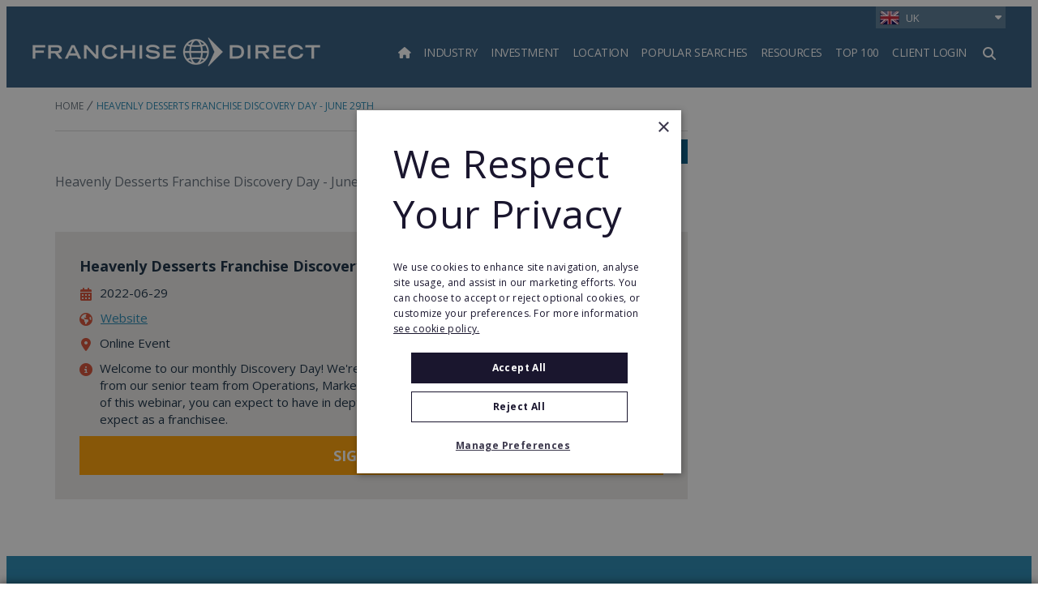

--- FILE ---
content_type: text/html; charset=utf-8
request_url: https://www.google.com/recaptcha/api2/anchor?ar=1&k=6LcfPY8UAAAAAL7KwUGEhE73bYJNBVGqIG635DT8&co=aHR0cHM6Ly93d3cuZnJhbmNoaXNlZGlyZWN0LmNvLnVrOjQ0Mw..&hl=en&v=N67nZn4AqZkNcbeMu4prBgzg&size=invisible&anchor-ms=20000&execute-ms=30000&cb=fhvxs8c32xnw
body_size: 48640
content:
<!DOCTYPE HTML><html dir="ltr" lang="en"><head><meta http-equiv="Content-Type" content="text/html; charset=UTF-8">
<meta http-equiv="X-UA-Compatible" content="IE=edge">
<title>reCAPTCHA</title>
<style type="text/css">
/* cyrillic-ext */
@font-face {
  font-family: 'Roboto';
  font-style: normal;
  font-weight: 400;
  font-stretch: 100%;
  src: url(//fonts.gstatic.com/s/roboto/v48/KFO7CnqEu92Fr1ME7kSn66aGLdTylUAMa3GUBHMdazTgWw.woff2) format('woff2');
  unicode-range: U+0460-052F, U+1C80-1C8A, U+20B4, U+2DE0-2DFF, U+A640-A69F, U+FE2E-FE2F;
}
/* cyrillic */
@font-face {
  font-family: 'Roboto';
  font-style: normal;
  font-weight: 400;
  font-stretch: 100%;
  src: url(//fonts.gstatic.com/s/roboto/v48/KFO7CnqEu92Fr1ME7kSn66aGLdTylUAMa3iUBHMdazTgWw.woff2) format('woff2');
  unicode-range: U+0301, U+0400-045F, U+0490-0491, U+04B0-04B1, U+2116;
}
/* greek-ext */
@font-face {
  font-family: 'Roboto';
  font-style: normal;
  font-weight: 400;
  font-stretch: 100%;
  src: url(//fonts.gstatic.com/s/roboto/v48/KFO7CnqEu92Fr1ME7kSn66aGLdTylUAMa3CUBHMdazTgWw.woff2) format('woff2');
  unicode-range: U+1F00-1FFF;
}
/* greek */
@font-face {
  font-family: 'Roboto';
  font-style: normal;
  font-weight: 400;
  font-stretch: 100%;
  src: url(//fonts.gstatic.com/s/roboto/v48/KFO7CnqEu92Fr1ME7kSn66aGLdTylUAMa3-UBHMdazTgWw.woff2) format('woff2');
  unicode-range: U+0370-0377, U+037A-037F, U+0384-038A, U+038C, U+038E-03A1, U+03A3-03FF;
}
/* math */
@font-face {
  font-family: 'Roboto';
  font-style: normal;
  font-weight: 400;
  font-stretch: 100%;
  src: url(//fonts.gstatic.com/s/roboto/v48/KFO7CnqEu92Fr1ME7kSn66aGLdTylUAMawCUBHMdazTgWw.woff2) format('woff2');
  unicode-range: U+0302-0303, U+0305, U+0307-0308, U+0310, U+0312, U+0315, U+031A, U+0326-0327, U+032C, U+032F-0330, U+0332-0333, U+0338, U+033A, U+0346, U+034D, U+0391-03A1, U+03A3-03A9, U+03B1-03C9, U+03D1, U+03D5-03D6, U+03F0-03F1, U+03F4-03F5, U+2016-2017, U+2034-2038, U+203C, U+2040, U+2043, U+2047, U+2050, U+2057, U+205F, U+2070-2071, U+2074-208E, U+2090-209C, U+20D0-20DC, U+20E1, U+20E5-20EF, U+2100-2112, U+2114-2115, U+2117-2121, U+2123-214F, U+2190, U+2192, U+2194-21AE, U+21B0-21E5, U+21F1-21F2, U+21F4-2211, U+2213-2214, U+2216-22FF, U+2308-230B, U+2310, U+2319, U+231C-2321, U+2336-237A, U+237C, U+2395, U+239B-23B7, U+23D0, U+23DC-23E1, U+2474-2475, U+25AF, U+25B3, U+25B7, U+25BD, U+25C1, U+25CA, U+25CC, U+25FB, U+266D-266F, U+27C0-27FF, U+2900-2AFF, U+2B0E-2B11, U+2B30-2B4C, U+2BFE, U+3030, U+FF5B, U+FF5D, U+1D400-1D7FF, U+1EE00-1EEFF;
}
/* symbols */
@font-face {
  font-family: 'Roboto';
  font-style: normal;
  font-weight: 400;
  font-stretch: 100%;
  src: url(//fonts.gstatic.com/s/roboto/v48/KFO7CnqEu92Fr1ME7kSn66aGLdTylUAMaxKUBHMdazTgWw.woff2) format('woff2');
  unicode-range: U+0001-000C, U+000E-001F, U+007F-009F, U+20DD-20E0, U+20E2-20E4, U+2150-218F, U+2190, U+2192, U+2194-2199, U+21AF, U+21E6-21F0, U+21F3, U+2218-2219, U+2299, U+22C4-22C6, U+2300-243F, U+2440-244A, U+2460-24FF, U+25A0-27BF, U+2800-28FF, U+2921-2922, U+2981, U+29BF, U+29EB, U+2B00-2BFF, U+4DC0-4DFF, U+FFF9-FFFB, U+10140-1018E, U+10190-1019C, U+101A0, U+101D0-101FD, U+102E0-102FB, U+10E60-10E7E, U+1D2C0-1D2D3, U+1D2E0-1D37F, U+1F000-1F0FF, U+1F100-1F1AD, U+1F1E6-1F1FF, U+1F30D-1F30F, U+1F315, U+1F31C, U+1F31E, U+1F320-1F32C, U+1F336, U+1F378, U+1F37D, U+1F382, U+1F393-1F39F, U+1F3A7-1F3A8, U+1F3AC-1F3AF, U+1F3C2, U+1F3C4-1F3C6, U+1F3CA-1F3CE, U+1F3D4-1F3E0, U+1F3ED, U+1F3F1-1F3F3, U+1F3F5-1F3F7, U+1F408, U+1F415, U+1F41F, U+1F426, U+1F43F, U+1F441-1F442, U+1F444, U+1F446-1F449, U+1F44C-1F44E, U+1F453, U+1F46A, U+1F47D, U+1F4A3, U+1F4B0, U+1F4B3, U+1F4B9, U+1F4BB, U+1F4BF, U+1F4C8-1F4CB, U+1F4D6, U+1F4DA, U+1F4DF, U+1F4E3-1F4E6, U+1F4EA-1F4ED, U+1F4F7, U+1F4F9-1F4FB, U+1F4FD-1F4FE, U+1F503, U+1F507-1F50B, U+1F50D, U+1F512-1F513, U+1F53E-1F54A, U+1F54F-1F5FA, U+1F610, U+1F650-1F67F, U+1F687, U+1F68D, U+1F691, U+1F694, U+1F698, U+1F6AD, U+1F6B2, U+1F6B9-1F6BA, U+1F6BC, U+1F6C6-1F6CF, U+1F6D3-1F6D7, U+1F6E0-1F6EA, U+1F6F0-1F6F3, U+1F6F7-1F6FC, U+1F700-1F7FF, U+1F800-1F80B, U+1F810-1F847, U+1F850-1F859, U+1F860-1F887, U+1F890-1F8AD, U+1F8B0-1F8BB, U+1F8C0-1F8C1, U+1F900-1F90B, U+1F93B, U+1F946, U+1F984, U+1F996, U+1F9E9, U+1FA00-1FA6F, U+1FA70-1FA7C, U+1FA80-1FA89, U+1FA8F-1FAC6, U+1FACE-1FADC, U+1FADF-1FAE9, U+1FAF0-1FAF8, U+1FB00-1FBFF;
}
/* vietnamese */
@font-face {
  font-family: 'Roboto';
  font-style: normal;
  font-weight: 400;
  font-stretch: 100%;
  src: url(//fonts.gstatic.com/s/roboto/v48/KFO7CnqEu92Fr1ME7kSn66aGLdTylUAMa3OUBHMdazTgWw.woff2) format('woff2');
  unicode-range: U+0102-0103, U+0110-0111, U+0128-0129, U+0168-0169, U+01A0-01A1, U+01AF-01B0, U+0300-0301, U+0303-0304, U+0308-0309, U+0323, U+0329, U+1EA0-1EF9, U+20AB;
}
/* latin-ext */
@font-face {
  font-family: 'Roboto';
  font-style: normal;
  font-weight: 400;
  font-stretch: 100%;
  src: url(//fonts.gstatic.com/s/roboto/v48/KFO7CnqEu92Fr1ME7kSn66aGLdTylUAMa3KUBHMdazTgWw.woff2) format('woff2');
  unicode-range: U+0100-02BA, U+02BD-02C5, U+02C7-02CC, U+02CE-02D7, U+02DD-02FF, U+0304, U+0308, U+0329, U+1D00-1DBF, U+1E00-1E9F, U+1EF2-1EFF, U+2020, U+20A0-20AB, U+20AD-20C0, U+2113, U+2C60-2C7F, U+A720-A7FF;
}
/* latin */
@font-face {
  font-family: 'Roboto';
  font-style: normal;
  font-weight: 400;
  font-stretch: 100%;
  src: url(//fonts.gstatic.com/s/roboto/v48/KFO7CnqEu92Fr1ME7kSn66aGLdTylUAMa3yUBHMdazQ.woff2) format('woff2');
  unicode-range: U+0000-00FF, U+0131, U+0152-0153, U+02BB-02BC, U+02C6, U+02DA, U+02DC, U+0304, U+0308, U+0329, U+2000-206F, U+20AC, U+2122, U+2191, U+2193, U+2212, U+2215, U+FEFF, U+FFFD;
}
/* cyrillic-ext */
@font-face {
  font-family: 'Roboto';
  font-style: normal;
  font-weight: 500;
  font-stretch: 100%;
  src: url(//fonts.gstatic.com/s/roboto/v48/KFO7CnqEu92Fr1ME7kSn66aGLdTylUAMa3GUBHMdazTgWw.woff2) format('woff2');
  unicode-range: U+0460-052F, U+1C80-1C8A, U+20B4, U+2DE0-2DFF, U+A640-A69F, U+FE2E-FE2F;
}
/* cyrillic */
@font-face {
  font-family: 'Roboto';
  font-style: normal;
  font-weight: 500;
  font-stretch: 100%;
  src: url(//fonts.gstatic.com/s/roboto/v48/KFO7CnqEu92Fr1ME7kSn66aGLdTylUAMa3iUBHMdazTgWw.woff2) format('woff2');
  unicode-range: U+0301, U+0400-045F, U+0490-0491, U+04B0-04B1, U+2116;
}
/* greek-ext */
@font-face {
  font-family: 'Roboto';
  font-style: normal;
  font-weight: 500;
  font-stretch: 100%;
  src: url(//fonts.gstatic.com/s/roboto/v48/KFO7CnqEu92Fr1ME7kSn66aGLdTylUAMa3CUBHMdazTgWw.woff2) format('woff2');
  unicode-range: U+1F00-1FFF;
}
/* greek */
@font-face {
  font-family: 'Roboto';
  font-style: normal;
  font-weight: 500;
  font-stretch: 100%;
  src: url(//fonts.gstatic.com/s/roboto/v48/KFO7CnqEu92Fr1ME7kSn66aGLdTylUAMa3-UBHMdazTgWw.woff2) format('woff2');
  unicode-range: U+0370-0377, U+037A-037F, U+0384-038A, U+038C, U+038E-03A1, U+03A3-03FF;
}
/* math */
@font-face {
  font-family: 'Roboto';
  font-style: normal;
  font-weight: 500;
  font-stretch: 100%;
  src: url(//fonts.gstatic.com/s/roboto/v48/KFO7CnqEu92Fr1ME7kSn66aGLdTylUAMawCUBHMdazTgWw.woff2) format('woff2');
  unicode-range: U+0302-0303, U+0305, U+0307-0308, U+0310, U+0312, U+0315, U+031A, U+0326-0327, U+032C, U+032F-0330, U+0332-0333, U+0338, U+033A, U+0346, U+034D, U+0391-03A1, U+03A3-03A9, U+03B1-03C9, U+03D1, U+03D5-03D6, U+03F0-03F1, U+03F4-03F5, U+2016-2017, U+2034-2038, U+203C, U+2040, U+2043, U+2047, U+2050, U+2057, U+205F, U+2070-2071, U+2074-208E, U+2090-209C, U+20D0-20DC, U+20E1, U+20E5-20EF, U+2100-2112, U+2114-2115, U+2117-2121, U+2123-214F, U+2190, U+2192, U+2194-21AE, U+21B0-21E5, U+21F1-21F2, U+21F4-2211, U+2213-2214, U+2216-22FF, U+2308-230B, U+2310, U+2319, U+231C-2321, U+2336-237A, U+237C, U+2395, U+239B-23B7, U+23D0, U+23DC-23E1, U+2474-2475, U+25AF, U+25B3, U+25B7, U+25BD, U+25C1, U+25CA, U+25CC, U+25FB, U+266D-266F, U+27C0-27FF, U+2900-2AFF, U+2B0E-2B11, U+2B30-2B4C, U+2BFE, U+3030, U+FF5B, U+FF5D, U+1D400-1D7FF, U+1EE00-1EEFF;
}
/* symbols */
@font-face {
  font-family: 'Roboto';
  font-style: normal;
  font-weight: 500;
  font-stretch: 100%;
  src: url(//fonts.gstatic.com/s/roboto/v48/KFO7CnqEu92Fr1ME7kSn66aGLdTylUAMaxKUBHMdazTgWw.woff2) format('woff2');
  unicode-range: U+0001-000C, U+000E-001F, U+007F-009F, U+20DD-20E0, U+20E2-20E4, U+2150-218F, U+2190, U+2192, U+2194-2199, U+21AF, U+21E6-21F0, U+21F3, U+2218-2219, U+2299, U+22C4-22C6, U+2300-243F, U+2440-244A, U+2460-24FF, U+25A0-27BF, U+2800-28FF, U+2921-2922, U+2981, U+29BF, U+29EB, U+2B00-2BFF, U+4DC0-4DFF, U+FFF9-FFFB, U+10140-1018E, U+10190-1019C, U+101A0, U+101D0-101FD, U+102E0-102FB, U+10E60-10E7E, U+1D2C0-1D2D3, U+1D2E0-1D37F, U+1F000-1F0FF, U+1F100-1F1AD, U+1F1E6-1F1FF, U+1F30D-1F30F, U+1F315, U+1F31C, U+1F31E, U+1F320-1F32C, U+1F336, U+1F378, U+1F37D, U+1F382, U+1F393-1F39F, U+1F3A7-1F3A8, U+1F3AC-1F3AF, U+1F3C2, U+1F3C4-1F3C6, U+1F3CA-1F3CE, U+1F3D4-1F3E0, U+1F3ED, U+1F3F1-1F3F3, U+1F3F5-1F3F7, U+1F408, U+1F415, U+1F41F, U+1F426, U+1F43F, U+1F441-1F442, U+1F444, U+1F446-1F449, U+1F44C-1F44E, U+1F453, U+1F46A, U+1F47D, U+1F4A3, U+1F4B0, U+1F4B3, U+1F4B9, U+1F4BB, U+1F4BF, U+1F4C8-1F4CB, U+1F4D6, U+1F4DA, U+1F4DF, U+1F4E3-1F4E6, U+1F4EA-1F4ED, U+1F4F7, U+1F4F9-1F4FB, U+1F4FD-1F4FE, U+1F503, U+1F507-1F50B, U+1F50D, U+1F512-1F513, U+1F53E-1F54A, U+1F54F-1F5FA, U+1F610, U+1F650-1F67F, U+1F687, U+1F68D, U+1F691, U+1F694, U+1F698, U+1F6AD, U+1F6B2, U+1F6B9-1F6BA, U+1F6BC, U+1F6C6-1F6CF, U+1F6D3-1F6D7, U+1F6E0-1F6EA, U+1F6F0-1F6F3, U+1F6F7-1F6FC, U+1F700-1F7FF, U+1F800-1F80B, U+1F810-1F847, U+1F850-1F859, U+1F860-1F887, U+1F890-1F8AD, U+1F8B0-1F8BB, U+1F8C0-1F8C1, U+1F900-1F90B, U+1F93B, U+1F946, U+1F984, U+1F996, U+1F9E9, U+1FA00-1FA6F, U+1FA70-1FA7C, U+1FA80-1FA89, U+1FA8F-1FAC6, U+1FACE-1FADC, U+1FADF-1FAE9, U+1FAF0-1FAF8, U+1FB00-1FBFF;
}
/* vietnamese */
@font-face {
  font-family: 'Roboto';
  font-style: normal;
  font-weight: 500;
  font-stretch: 100%;
  src: url(//fonts.gstatic.com/s/roboto/v48/KFO7CnqEu92Fr1ME7kSn66aGLdTylUAMa3OUBHMdazTgWw.woff2) format('woff2');
  unicode-range: U+0102-0103, U+0110-0111, U+0128-0129, U+0168-0169, U+01A0-01A1, U+01AF-01B0, U+0300-0301, U+0303-0304, U+0308-0309, U+0323, U+0329, U+1EA0-1EF9, U+20AB;
}
/* latin-ext */
@font-face {
  font-family: 'Roboto';
  font-style: normal;
  font-weight: 500;
  font-stretch: 100%;
  src: url(//fonts.gstatic.com/s/roboto/v48/KFO7CnqEu92Fr1ME7kSn66aGLdTylUAMa3KUBHMdazTgWw.woff2) format('woff2');
  unicode-range: U+0100-02BA, U+02BD-02C5, U+02C7-02CC, U+02CE-02D7, U+02DD-02FF, U+0304, U+0308, U+0329, U+1D00-1DBF, U+1E00-1E9F, U+1EF2-1EFF, U+2020, U+20A0-20AB, U+20AD-20C0, U+2113, U+2C60-2C7F, U+A720-A7FF;
}
/* latin */
@font-face {
  font-family: 'Roboto';
  font-style: normal;
  font-weight: 500;
  font-stretch: 100%;
  src: url(//fonts.gstatic.com/s/roboto/v48/KFO7CnqEu92Fr1ME7kSn66aGLdTylUAMa3yUBHMdazQ.woff2) format('woff2');
  unicode-range: U+0000-00FF, U+0131, U+0152-0153, U+02BB-02BC, U+02C6, U+02DA, U+02DC, U+0304, U+0308, U+0329, U+2000-206F, U+20AC, U+2122, U+2191, U+2193, U+2212, U+2215, U+FEFF, U+FFFD;
}
/* cyrillic-ext */
@font-face {
  font-family: 'Roboto';
  font-style: normal;
  font-weight: 900;
  font-stretch: 100%;
  src: url(//fonts.gstatic.com/s/roboto/v48/KFO7CnqEu92Fr1ME7kSn66aGLdTylUAMa3GUBHMdazTgWw.woff2) format('woff2');
  unicode-range: U+0460-052F, U+1C80-1C8A, U+20B4, U+2DE0-2DFF, U+A640-A69F, U+FE2E-FE2F;
}
/* cyrillic */
@font-face {
  font-family: 'Roboto';
  font-style: normal;
  font-weight: 900;
  font-stretch: 100%;
  src: url(//fonts.gstatic.com/s/roboto/v48/KFO7CnqEu92Fr1ME7kSn66aGLdTylUAMa3iUBHMdazTgWw.woff2) format('woff2');
  unicode-range: U+0301, U+0400-045F, U+0490-0491, U+04B0-04B1, U+2116;
}
/* greek-ext */
@font-face {
  font-family: 'Roboto';
  font-style: normal;
  font-weight: 900;
  font-stretch: 100%;
  src: url(//fonts.gstatic.com/s/roboto/v48/KFO7CnqEu92Fr1ME7kSn66aGLdTylUAMa3CUBHMdazTgWw.woff2) format('woff2');
  unicode-range: U+1F00-1FFF;
}
/* greek */
@font-face {
  font-family: 'Roboto';
  font-style: normal;
  font-weight: 900;
  font-stretch: 100%;
  src: url(//fonts.gstatic.com/s/roboto/v48/KFO7CnqEu92Fr1ME7kSn66aGLdTylUAMa3-UBHMdazTgWw.woff2) format('woff2');
  unicode-range: U+0370-0377, U+037A-037F, U+0384-038A, U+038C, U+038E-03A1, U+03A3-03FF;
}
/* math */
@font-face {
  font-family: 'Roboto';
  font-style: normal;
  font-weight: 900;
  font-stretch: 100%;
  src: url(//fonts.gstatic.com/s/roboto/v48/KFO7CnqEu92Fr1ME7kSn66aGLdTylUAMawCUBHMdazTgWw.woff2) format('woff2');
  unicode-range: U+0302-0303, U+0305, U+0307-0308, U+0310, U+0312, U+0315, U+031A, U+0326-0327, U+032C, U+032F-0330, U+0332-0333, U+0338, U+033A, U+0346, U+034D, U+0391-03A1, U+03A3-03A9, U+03B1-03C9, U+03D1, U+03D5-03D6, U+03F0-03F1, U+03F4-03F5, U+2016-2017, U+2034-2038, U+203C, U+2040, U+2043, U+2047, U+2050, U+2057, U+205F, U+2070-2071, U+2074-208E, U+2090-209C, U+20D0-20DC, U+20E1, U+20E5-20EF, U+2100-2112, U+2114-2115, U+2117-2121, U+2123-214F, U+2190, U+2192, U+2194-21AE, U+21B0-21E5, U+21F1-21F2, U+21F4-2211, U+2213-2214, U+2216-22FF, U+2308-230B, U+2310, U+2319, U+231C-2321, U+2336-237A, U+237C, U+2395, U+239B-23B7, U+23D0, U+23DC-23E1, U+2474-2475, U+25AF, U+25B3, U+25B7, U+25BD, U+25C1, U+25CA, U+25CC, U+25FB, U+266D-266F, U+27C0-27FF, U+2900-2AFF, U+2B0E-2B11, U+2B30-2B4C, U+2BFE, U+3030, U+FF5B, U+FF5D, U+1D400-1D7FF, U+1EE00-1EEFF;
}
/* symbols */
@font-face {
  font-family: 'Roboto';
  font-style: normal;
  font-weight: 900;
  font-stretch: 100%;
  src: url(//fonts.gstatic.com/s/roboto/v48/KFO7CnqEu92Fr1ME7kSn66aGLdTylUAMaxKUBHMdazTgWw.woff2) format('woff2');
  unicode-range: U+0001-000C, U+000E-001F, U+007F-009F, U+20DD-20E0, U+20E2-20E4, U+2150-218F, U+2190, U+2192, U+2194-2199, U+21AF, U+21E6-21F0, U+21F3, U+2218-2219, U+2299, U+22C4-22C6, U+2300-243F, U+2440-244A, U+2460-24FF, U+25A0-27BF, U+2800-28FF, U+2921-2922, U+2981, U+29BF, U+29EB, U+2B00-2BFF, U+4DC0-4DFF, U+FFF9-FFFB, U+10140-1018E, U+10190-1019C, U+101A0, U+101D0-101FD, U+102E0-102FB, U+10E60-10E7E, U+1D2C0-1D2D3, U+1D2E0-1D37F, U+1F000-1F0FF, U+1F100-1F1AD, U+1F1E6-1F1FF, U+1F30D-1F30F, U+1F315, U+1F31C, U+1F31E, U+1F320-1F32C, U+1F336, U+1F378, U+1F37D, U+1F382, U+1F393-1F39F, U+1F3A7-1F3A8, U+1F3AC-1F3AF, U+1F3C2, U+1F3C4-1F3C6, U+1F3CA-1F3CE, U+1F3D4-1F3E0, U+1F3ED, U+1F3F1-1F3F3, U+1F3F5-1F3F7, U+1F408, U+1F415, U+1F41F, U+1F426, U+1F43F, U+1F441-1F442, U+1F444, U+1F446-1F449, U+1F44C-1F44E, U+1F453, U+1F46A, U+1F47D, U+1F4A3, U+1F4B0, U+1F4B3, U+1F4B9, U+1F4BB, U+1F4BF, U+1F4C8-1F4CB, U+1F4D6, U+1F4DA, U+1F4DF, U+1F4E3-1F4E6, U+1F4EA-1F4ED, U+1F4F7, U+1F4F9-1F4FB, U+1F4FD-1F4FE, U+1F503, U+1F507-1F50B, U+1F50D, U+1F512-1F513, U+1F53E-1F54A, U+1F54F-1F5FA, U+1F610, U+1F650-1F67F, U+1F687, U+1F68D, U+1F691, U+1F694, U+1F698, U+1F6AD, U+1F6B2, U+1F6B9-1F6BA, U+1F6BC, U+1F6C6-1F6CF, U+1F6D3-1F6D7, U+1F6E0-1F6EA, U+1F6F0-1F6F3, U+1F6F7-1F6FC, U+1F700-1F7FF, U+1F800-1F80B, U+1F810-1F847, U+1F850-1F859, U+1F860-1F887, U+1F890-1F8AD, U+1F8B0-1F8BB, U+1F8C0-1F8C1, U+1F900-1F90B, U+1F93B, U+1F946, U+1F984, U+1F996, U+1F9E9, U+1FA00-1FA6F, U+1FA70-1FA7C, U+1FA80-1FA89, U+1FA8F-1FAC6, U+1FACE-1FADC, U+1FADF-1FAE9, U+1FAF0-1FAF8, U+1FB00-1FBFF;
}
/* vietnamese */
@font-face {
  font-family: 'Roboto';
  font-style: normal;
  font-weight: 900;
  font-stretch: 100%;
  src: url(//fonts.gstatic.com/s/roboto/v48/KFO7CnqEu92Fr1ME7kSn66aGLdTylUAMa3OUBHMdazTgWw.woff2) format('woff2');
  unicode-range: U+0102-0103, U+0110-0111, U+0128-0129, U+0168-0169, U+01A0-01A1, U+01AF-01B0, U+0300-0301, U+0303-0304, U+0308-0309, U+0323, U+0329, U+1EA0-1EF9, U+20AB;
}
/* latin-ext */
@font-face {
  font-family: 'Roboto';
  font-style: normal;
  font-weight: 900;
  font-stretch: 100%;
  src: url(//fonts.gstatic.com/s/roboto/v48/KFO7CnqEu92Fr1ME7kSn66aGLdTylUAMa3KUBHMdazTgWw.woff2) format('woff2');
  unicode-range: U+0100-02BA, U+02BD-02C5, U+02C7-02CC, U+02CE-02D7, U+02DD-02FF, U+0304, U+0308, U+0329, U+1D00-1DBF, U+1E00-1E9F, U+1EF2-1EFF, U+2020, U+20A0-20AB, U+20AD-20C0, U+2113, U+2C60-2C7F, U+A720-A7FF;
}
/* latin */
@font-face {
  font-family: 'Roboto';
  font-style: normal;
  font-weight: 900;
  font-stretch: 100%;
  src: url(//fonts.gstatic.com/s/roboto/v48/KFO7CnqEu92Fr1ME7kSn66aGLdTylUAMa3yUBHMdazQ.woff2) format('woff2');
  unicode-range: U+0000-00FF, U+0131, U+0152-0153, U+02BB-02BC, U+02C6, U+02DA, U+02DC, U+0304, U+0308, U+0329, U+2000-206F, U+20AC, U+2122, U+2191, U+2193, U+2212, U+2215, U+FEFF, U+FFFD;
}

</style>
<link rel="stylesheet" type="text/css" href="https://www.gstatic.com/recaptcha/releases/N67nZn4AqZkNcbeMu4prBgzg/styles__ltr.css">
<script nonce="8MsF1QQQhF6r0CqNb_BUow" type="text/javascript">window['__recaptcha_api'] = 'https://www.google.com/recaptcha/api2/';</script>
<script type="text/javascript" src="https://www.gstatic.com/recaptcha/releases/N67nZn4AqZkNcbeMu4prBgzg/recaptcha__en.js" nonce="8MsF1QQQhF6r0CqNb_BUow">
      
    </script></head>
<body><div id="rc-anchor-alert" class="rc-anchor-alert"></div>
<input type="hidden" id="recaptcha-token" value="[base64]">
<script type="text/javascript" nonce="8MsF1QQQhF6r0CqNb_BUow">
      recaptcha.anchor.Main.init("[\x22ainput\x22,[\x22bgdata\x22,\x22\x22,\[base64]/[base64]/MjU1Ong/[base64]/[base64]/[base64]/[base64]/[base64]/[base64]/[base64]/[base64]/[base64]/[base64]/[base64]/[base64]/[base64]/[base64]/[base64]\\u003d\x22,\[base64]\x22,\x22R8KHw4hnXjAkwrIMY2s7TsOybmYgwoLDtSBGwphzR8KEGzMgMsOdw6XDgsOmwpLDnsOdS8Oswo4ITsKhw4/DtsOTwpTDgUk0SQTDoGQhwoHCnUPDuS4nwqEELsOvwpnDqsOew4fCrsOCFXLDjwghw6rDiMOLNcOlw5QDw6rDj3DDkz/DjW3CtkFLaMOSVgvDtj1xw5rDo34iwr5Bw4UuP3zDnsOoAsKiQ8KfWMOoWMKXYsOtZDBcAcK6S8OgQ1VQw7jCvifClnnCuz/ClUDDv1l4w7YmLMOMQE8JwoHDrRtXFErCoEkswqbDnlHDksK7w5jCn1gDw7bCoR4bwonCocOwwozDksKoKmXCosK4KDIgwq00wqFnwo7DlUzCgSHDmXFyc8K7w5g1ScKTwqYKaUbDiMOzGBp2EsKsw4zDqiHCnjcfKEtrw4TChcOsf8OOw7x4wpNWwpA/w6dsVMKIw7DDu8OQBj/DosOswpfChMOpOk3CrsKFwp/CqlDDgmjDmcOjSRYPWMKZw7FGw4rDonrDpcOeA8KcQQDDtlXDgMK2M8O5OlcBw603bsOFwpgrFcO1ICw/wovCo8OPwqRTwpMQdW7Dm0M8wqrDosKhwrDDtsK7wpVDEAbCjsKcJ00Lwo3DgMK7PS8YIsOGwo/CjivDjcObVE8swqnCssKEAcO0Q3/CgsODw6/Dk8Kvw7XDq11Xw6d2ZC5Nw4tpaFc6P1fDlcOlAknCsEfCuknDkMOLOmPChcKuPTbChH/CpG9GLMOpwq/Cq2DDmHohEX7DhHnDu8KIwq0nCkMycsOBecKJwpHCtsOzNxLDihDDicOyOcO7wpDDjMKXWmrDiXDDoStswqzCksOIBMO+diR4c1/Cr8K+NMO5O8KHA1PClcKJJsKDRS/DuR3DqcO/EMKYwrhrwoPCr8OTw7TDoiM+IXnDu1Mpwr3ChcKaccK3wrTDrQjCtcKPwo7Dk8KpL0TCkcOGBEcjw5k4PGLCs8O2w5nDtcObCXdhw6wAw63DnVFuw7kuek7CoTxpw7nDik/DkiDDj8K2TjXDo8OBwqjDtMKlw7Imei4Xw6EKF8OuY8OWLV7CtMKxwpPCtsOqBsOgwqUpPMOuwp3Cq8K8w55wBcKzX8KHXSfCj8OXwrEvwqNDwovDjHXCisOMw4/CixbDscKKwpHDpMKRAcOvUVpEw4vCnR4pWsKQwp/DuMKXw7TCosKhV8Kxw5HDl8KGF8OrwojDv8KnwrPDpnAJC3QBw5vCsiDCqGQgw5UVKzhVwoMbZsOWwpgxwoHDscKMO8KoIEJYa3HCn8OOISdhSsKkwp8KO8Oew7zDh2o1UcK0J8Odw4PDrAbDrMOPw4R/[base64]/DqjvDocKaw5rDpldBwoIdC8ODwrfCjjHCt8OIfcOpw6zDlQ8RUWTDo8O1wq7Dg2AqK1LDnMOSJMKAw5QswqbDicKtRUzDk1vDsBHCi8K0wrvDnXYxUMOsHMK+GMKXwqxJwpLCiTLDp8Orw7MGBsKof8KhQsKXGMKew7dDwqVaw69pXcOMwpLDlMKbw71Swq/Cv8ORwrZIw5cywpEjw5DDr05Uw4w2w7XDtcKdwrXCsi/Ct2vCuBfCmTHDg8OTworDtMKIw4lzGSlnGExlEW3CpyXCvsORw6nDrMOZSsOyw5MxBGTCnBYcSRTCmHVuFMKlO8KNEWnCt1vDtgTCvGvDhQbDvsOCCnZUw6zDr8OtEmLCpcKRSMO+wp15wpjDjsONwpTCi8Oxw6rDq8OkPMOMUT/[base64]/DtQfDmlggSMOMwoXCnTHDkA0owrnDrMK2w6TCnsKqCHHCvcKswowLw7DCl8OLw7TDmE/DtMKZwprDmzDCgMKdw4LDlWnDqsK5SBPCgsKpwqPDgVPDpyHDiC0Ww69WMMOeXMO8woHCvjXCtcKxw6lqS8KSwqzCl8K5aV4Zwq/DuErCrMKJwoh5wpUZF8KmAMKJKMOqSykxwot9J8K4wqHCo3/CtCBCwqXCscK7PcO6w4k6ZcKaXAQkwpJfwqdpTMKvEcKWfsOuZEJXwr/ChcOHF2U5ZFl0H3tcdnHDgU4YKsO/[base64]/FTF5w5PCocKWwrDCtR4vG8O2w6/CkEpXwr7DocObw5PDo8ObwoDDiMOvKsOpwprCimvDimDDjzoNwpN5wobCpwQJwr7Dj8KBw4/DoxAcRhYnCMKuYcOnbsOqRsONdwpsw5d3w5Q6w4N6MQTDvSoKBcKKA8KTw5sewpPDlsKXOxHCvXN/woAzwrXDhU5Owq48woYlPxrDinZHDn5+w67DnsOpCsKlF23DlMKHw4V/woDDqcKbH8KrwqlmwqQMEGxWwqYMDXTCgRDCpGHDqm7DsCfDt1Fmw6bCiAHDtsOTw7jCuT7Ci8OXRAF/wp9Pw5RiwrDDrsOqWwJwwoUrwqxId8K0dcOcXcOPcU10FMKZFDLCkcO9AMKqbDN0wr3DqcOBw43DncKIPGlfw4AWKEbDt1zDi8KIC8KswovChgXDscOuwrZaw5USw79Ow6FxwrPCqSx6wp5IYRwnw4XDrcKxwqDCoMKHwp/DtcK8w7IhZk0kdMKrw78hblJ/GztGFXHDl8KswoNFC8Kpw6QSacKYX2rCuDbDjsKBwrbDknMBwrvCnQxtGsKTw5zDglE+RsOwS3LDksKxw4rDs8KfG8OqY8OnwrvCjBjDjA95Hy/DhMKEE8Kiwp3CuVTCjcKbw5ldw6TCl2bCukPCmMOqd8O/w48vJ8KRw7bDp8KKw6lxwp7CvnPCiQFyFhwyEiRDQ8OWXlHCpgzDg8KXwq7DocOXw4UiwrPCuDJgw71swpLDhMODWUooR8K4IcOxUcOLwrzDl8OEw77ClH3Dhih0K8OzKMKadcKcH8OXw6LDhH84wqfCkn5LwqQaw45Zw7/DscK+wrTDgWrCoGvCg8OCOx/Dty/CgsOjB2Fkw4NPw5zDscOxw5VBWBvCocOeEndaTmQXC8OiwoVRwqRkNgFZw6d/w5/CrcOIw4LCksOcwqltUsKEw5Nsw5bDicOaw7xRW8OqSgLDiMOSwq9hBcKaw6bCqsOVcMKFw4ZVw6lfw5R8wpzDjcKjw6ciw5bCpFfDl0oLw6vDpl3Cmz1NdTnClFHDiMOKw5bCkWjCpMKRwpLDuVfDpMK6c8OEwovCgsKzSxd7wr7Du8OKQmPCmHxrwqvDmAIZw7AKCG/[base64]/[base64]/DssOvKQLDosKQPcOZw6LDnh9RLTMBwqoBZ8OhwrzCpBhILsK+WgDDhsOIwqNowrcVNsObAzDDuBrCrDhxwr4+w5TCucOPw43ChyJCfVZsA8OVPMOeeMOOw4LCgXpIwp/Cm8KsUhMtJsO4esOrwovDj8O/MwTDi8KTw5s/w4V0RSbDj8KVYwXCq2dPw4XCt8O0fcK9wrXClkEew5rDkMKZA8OfEcOFwp50LWfCmQsyaUh2wq/CvTItesKdw4zCtCvDj8OfwqQVPAPDsk/CmsO/wrRSLEImwqs0EmLCmDvDrcO6WytDwpPDnhkwX1gHdmIdRAjDrWZIw7cKw55eBMKzw5BSUsOLR8Kbwos0w7I0IC5mw6HCrU1GwpVfO8Ovw6Mmwr/Dg1jCkDMkXcKtw7l2wqcSWMK5wr/CiBvCkhbCkMKqwr7DolB3bw5mwrjDrxgVw7TCqRnCmU3Cok07woVRWcKNw5IDwpNCwq0EFsO6w73CksOAwp4da0vDn8O+AzYfJcK7X8K/IT/DkcKgGcOWCwZJU8KoYHXCmMOVw7zDnMO3LC3CicOMw43Dh8KvLBA+wo/CqkXCnV8Uw4AlNcKYw7Qjw6ApUsKIw5XClwnCi1gewobCtcKSHgfDo8OUw6F0D8KCHAzDqU3DmsO+w4bDqynCisKMbQ3DhT/CmzZtdcK4w44Lw7Qxw4k0woBfwoshZWU7K3R2XcO4w4zDkcKDfXvCmELCiMOlw4NQwpjCisOpARnCuHJ/UcOfOcKdMGjCriwPY8OeCiLCm3HDlWo+wpNifXbDrwxmw65rXyfDrzTDncKQUxLDiH/DuHLDpcOSMU4oN3V/woRpwpFlwpdBNihRw7bDscKxw5fDv2MewpQuw4rDrsKrw4ECw6bDuMO7VFAHwr93ZCldwrXDlWdqaMKiwqXCrk5tV3zCqXZDw7TCpGZvw5jCicO8YSxNVTbDpD/CjzwYbXV6w498wpIIO8Opw6LCjcKlZX8gwoUMbAvClsOEwpEDwqJ4wqfCvnHCq8OoRR/CsD95VcOkUSHDhTY/VcK9w6U2HX5he8O+w6BRA8KFM8OmAlR4DXjCjcOQT8OvalvCgcOIPw3DjgrCpWsXw7bDn2YLEMORwo3Dv10aDi9tw6jDrcOvfDcZE8OvPcKPw63CinPDm8OFO8OMw4hAw4HCkMKSw7zDjATDiUXDtsOYw6/Ci3PCkEzChsKrw64+w4sjwodLVVcHw4PDnsKRw74kwrfDscKuYcOuwptmBsOAw5IlFFLCnyBQw5lYw6kIw7QkwrnCj8KqBUvCszrDvy3CoWDDnsKrwrDDiMKPRMOJJsOlTAk+wpt0w5jCs2/DusOvE8K+w4Vvw5bDoCBiMibDrBDCrS9wwrDCnAU6AWnDnsKCdkl4w51cTsKhMC7Csn5aeMOew51/w4XDvMKBRivDi8KNwrwmD8OfcHvDvDo+wpNBwp5xK2sawp7DncO7w44UWH9tOiTCjsKmCcKUTMOxw4pQKncFwoFCw73Dj2Bxw7LDi8K4d8O0A8KtbcK0ZGTDhjdKUi/DucK2wo83FMOlw5fCtcK5UGjDii3DhcOEUsK4w4oAw4TDsMKHwo/Dh8OMZMOew6/CtzUYS8KNwpLCk8OLK3zDk08+IMOKPHdhw47DjsOseH/DoVIJWsOlwoVZcWNLWCDDj8K2w4VcRMO/[base64]/CmjclVMKhwqHCvcO0w7BIw6oQMMKyw69mJhbDlQ5casO9KsK3bD4sw45CXMOOfMKzwonCk8KfwrtKYj/CvsOfwoHCnQnDjBjDm8ONHMKYwozDi1fDi0zDiUTCq2wywp9OTMO0w5LDssOnw5oQw5/DsMKlRQx3w4FrLsK8XVhiwq8ew4vDgGRfaQ3CoQ3CocKBw4xMXcOxwpJnw7wawpvDgcOHCix7wpPCqjEJY8KoZMK7IMOXw4bCnVgJPcKgwobCvsKtF3FlwoHCqsOywqsbdsOtw5HDrTBBSiPDhzvDrMOJw6M4w4nDl8K8wqbDnQfDkHzCuhfDkcOIwqhUw71/W8KWwolfSSE4LsK9JEtuJMKpwqlLw7nCvy/DsHbDkWrCl8KqwpDCk0nDv8K8wqzDs2XDrMOAw5nChSchw5AGw6dlw6ckeVApIsKIw7EPwqLDiMOGwp/Cs8K2bRbCrsKyNwEPAsK/VcKCDcKiw5lYTcK7wp07UhnDtcOUw7HCuzBSw5fDtyLDml/CuDJLe2dHwq3Dq0/[base64]/w5LCh8KJSWbCvcOMw4rDuW9XBj4Jw49uaGPCh2tpwrnDl8KjwqDDtjjCksKcY3DCnX/CsXdXSVocw7hVcsOJE8OBw5HCgADCgnbDm2Ehf0IHw6YoE8K0wo9Rw5sfcmhFC8OwemXCvMOJbkIGwpDCg1TCsEvDsBfChUFlZGEEw6dow4DDhTrChkHDsMO1wpE7wr/[base64]/[base64]/DucOkTcKIQsO9wrbDpsOrDnDDmcOHJH1zw7nClMOtL8KhHXPDqMK/dyrCrcK1wppjwp1KwqPCmcKvTXlrGsO5e1HCijd+GcKGAxHCqMOWwq1jeDvCpUXCuibClBXDrwN0w5NUw5DCvnvCoBRaWcOeRQwIw4/Ci8K2OHzCiBLCksKPw5sDwqYPw60bQQrCgTXCjcKNwrNIwpgnNm4ow5MEDcOhV8O8O8Ojwq4qw7TDvDYww7rDusKDf0/CmcKGw79uwqDCrsKdKcO8X3/CggPDmTPCkz7CqBPDu1EVwoRiwrXCpsOqw787w7YxJ8OEVD1Aw4vCv8O2w47Dvml7w4Mcw4LCisOXw4NrYVTCscKTXMKEw54/w5jCvcKmE8KBHHV+w6tNHFchw67Dp0vDnDzCpMK3w6QeO2XCrMKkDsO+wrFSCWHCv8KSG8KWw4HCmsOYXMODOg0RC8OqMDYBw6rChMOQC8OTw7tGBMKnHVV5UVBPwrlaSMKSw4DCukPCrh3DoHQkwqrCqMOqw6/Ch8OVQ8KcGyAjwqcyw6gSf8KSwoxODhJAw5l1WFcbEMOIw5jCscOpKsOmwofDt07DvBDCpCzCoiZJSsKmw5ogwoY/w7AKwqJuwrfCugbDon11eSFUVirDuMOzT8OATkPCosKLw5g9OUMRVsO6wq0xJFYRwo0FFcKowp0ZKhDCtGTDrsKXw5RuFsKgFMOMw4HCmcKswqFkJMKBdMK1Q8KTw7obfMObNQUGOMK8KxjCksO9w4NlP8OdPx7DscKHwqTDh8Ktwr92Z294Bw8Awo/CoiA6w7oDb3TDvSfDt8KMMsOYw7bDlgVZQWLCgXvClVbDrsOOS8Ovw7vDomLCii/[base64]/w6cSw6xVHgsUwqMrwr/[base64]/DnMOLw447w4Ymw4ttwo99GFRabUDCl8K8w7IzH2LDrMKlBsKow7jCgMKrYsKUQULCjkjCtCUvwrDCm8OabQHCocO2X8K2wogAw5XDsgc2wrlHKWUBwpHDqn7ChcO+EsOYw6zDpMOBwp/CrCHDrMK2bcOawrEfwpDDjMK+w7bCm8KjbsKhVUZyUsKuJCnDsw/DnsKCLMKUwpHDmsO/JyMFwpzCkMOlwq4dwr3CgTXDlMOrw6HDm8Omw7nDsMObw646FSVsICfDm3dsw4pqwpNjJndyHX7Dt8O1w5HCu33Cn8KyE1bCnBTCjcOuMsKUIXzCj8OLJMKEwqMeAkRgFsKRwphww57Cpj0rwqLCiMKcH8KvwoU5w5omZsOEJhTCtcKFfMK2JC8ywojDq8OcdMKIw4g/w5kpLR4Cw6PCvQdZNMKbIcOyf2cVw6grw4jCr8O4CsKuw4kbBcOLKMKRTR1JwofCo8KCLcOaD8KofsKMScO4aMOoA0oEZsKjwqtSwqrCi8KEw4EUOULDsMOHw43CtTFISyozwpPCvmsow7HDljbDscKxwoUAewfCmMOiJgfDhMOoX0/CrwrCm0BdVsKrw5XCpsKawotJcMKFW8KnwooGw7PChzpYbsOTccOSagctw5HDqmhXwqU6VcKVXMOdRFTDmktyG8KVwozDry3CrcOAHsOnb11qM2QEwrBoOi/CtX09w7fClHrCv18LEzXDrlPDjMKYwpcjwoXDm8KJK8OEawBDU8OPw74qKWnDj8K2fcKuwpPCgBNlIcOFw74cf8K1w7cyaTg3wpUgw6XDompeT8OMw57DrsOhNMKMw65kwppEwo9iwrpSKCIvwq/[base64]/wokNKsKXw47DgH1+VGHDmS/DoExKw5LCg0sff8O8Zz7DmVbDtyF6W2rDl8Olw7RxScKZH8K/woJFwrc2wrEeCzh4wpvDgsOiwovCs1gYwpjDr2pRPxUgeMONwqHCkzjCtjFpw63DoQM/VlwnBsO6H0zCgMKCwqzDmsKEfQHDoT90D8KJwqoNYl7CpMKEwrtRGm8xR8O0w57Dli/DqsOpwpkBQx7ChGpjw7FowrFABcOiORHDq2zDjsOMwpYCw6pGMinDscKgR2/CocOMw77DlsKGQyt/[base64]/d0MFAsO5w5TDgX5vwrDDusKuw67DqMKQNj5eYsKywqPCisOXWgfCp8Onw7bChwvCr8OswqbCp8KswqhSIwPCuMOcecOQSjDCj8Ofwp7Crh8KwoHDlHQ6w53CjwILw5jCpcKFw7xew4I3wpbDlcK7eMOpwrLDngldwowvwrlhwp/Dr8Onw59Kw4lDPsK9ISbDpgLCocOIw4Vmw5Yew4cQw6w9SRljVMK/OcKVwrsKbUjDoRDChMO7QWZoF8KKKCthw5UewqbDtcOgw5/DjsKxAsKSKcOMSVHCmsKbB8KXwq/CmMOyAsOmwovCm3PDkUrDiTbDgg8xA8KSF8OoeSXCgMK8IEMDw7TCuz/[base64]/Dv8KKw4XDt8KAaRRFEFDDmmM5SCxUAcOtwp/CtVZ3MVB6SiPDvsK/TsOrPMOfM8KkEsObwrlcaFHDi8O7XgTDv8KJwpg8HsOtw7JbwojCplJCwrbDiksLHcOuQ8O2fMOVZ0LCsH7DmSpfwq3CuyDCkUU1CFnDscKLPMODQijDk2dgPMOBwpBtDCbCgDZzw7ZDw6TCmcOrw4shW0LCsDfCmAs3w6/DtzUawp/[base64]/DqQvDpMO/UsKmHhvClw9KKcOKwp95HsOywoUDAMO1w6BUwp8TPMOBwrLDtcK9SBEVw5bDsMO/HxvDkXfCjMOuKWbDjxxYfn5Nw6TDjgDDlmbCqmgzWgvDkhTCsWpxSywFw5HDrMOqQEHDjENZDQFcb8Oowo/Dtgk4w5kTwqgcw4cCw6HCqcKJZXDDjsKXwptpwoTCsGciw4V9IgIAYUDChkDCnF5nw4A1WcKoCS10wrjCgcOpw5bCvyo7DsKEwqwWQRAywojDqsOtwrDDnMO8wpvCqcKgwo/CpsOGSG0ywofCkwMgKirDo8OVIsOGw5nDlsOew69jw6LCmcKfw6fCqcKoBlrCoyhMw5DCsVvCgULDn8Ktw7QUU8KJW8KcMWXDgAMOw6nCs8OOwr85w4/DiMKTwoDDnGQ8EsOUwpvCu8K3w79hdsKif37CksOGDwjDkcKEU8KpW0VUQX9Cw75iXGp2Z8OPWcKvw5/CgMKFw4ILZcKZYcKyD21vIsKdw7DDlmTDkGfCnFzCgk03P8KkesOaw55iw58FwplsIg3Ch8KjUSPCn8KueMKCw5BTw7pBX8KWw7nClsOzwpPDmC3DjcKQw4DCmcKScn3CmGczacO3wq/Cl8Kpwp4oVCRmBUHCvx1zw5DCqEIEwo7DqMONw6TDocOewq3ChhTDqcOowq7CuV/DqkTDk8KoAhAKwrpFFzfClcOkw4bDrVHDjAHDqsOlCC5ewos6w7cfe30iX3U6cxFBKcK8BMOxJMKnwo/[base64]/Cg8Ouw7REwprDt8Ogwr46TcKwwqFOwpZ3wpjDkn56w4lKYcOHwr4nBMOAw5bCqcOQw7U3wobDssKUVsKKw6gLwpDDpDRefsOlwpdrw5PChmHCpV/[base64]/JQLDu8KXwpJBKhBzw44VG8Opw7PDjsOiWHEawq8lW8ORwrx1NgZBw4lmZxHDq8KkZj/Dn20sdcOKwrjCqMKsw5vDicKkw6huw6rCl8KUwoFNw5HDtMK8wqvCk8OUcjUSw4fCiMO+w6vDhhQxIzpPw5DDhcO2J3/[base64]/CoUJ/GMORwqHDpGcXw57CmknCu8KsNEPDscKyO2QiTkkkLMKDwpPDumLDt8OSw4nCoWfDh8OrEgjDlgBKwrpcw7FswoTCi8KSwoETHcKKRx/ClzHCuA/CtRDDmgEIw4DDksOXKSwQw48EY8OvwqwlfcO2ZV93UsODKsObX8ODwqPCsnjCpnQNFcO4FTjCuMOEwrrDnHAiwp5gEcK8F8Oew7nDjTR1w5DDvlpHw6rCjsKSwoTDocOYwpHCpE3DhgZVw43Dly3CtsKUfGQAw43DosKzAH/[base64]/CvMKawrt+wprCl8Omwp7DniXDvsKgwofCrTIDwrzCok/[base64]/CncKkW0IJw43ChsKBwqI/B8OBwrETbhHCuWMKw7LDg8OEwqXDnwoZJ0zDk3hrwqQlDcOuwqfCigPDlsOaw4Ivwpowwrhhw6MtwrHDoMOTw57CpsOkA8KKw5ZBw6XCkwwjb8OXLsKOw4zDqsKMwqDCmMObO8KSw7zCgHRHw7lww4h2aEHCrnnCgQY/SB0SwohUA8OzG8KUw5twC8K3EcOdXi4ww57DssK1w7fCihDDujfDlC1Xw5AUw4V6wrjCpHd8wrPCqUgTXcKbwrtawrTCqsKew5opwow5f8KjXkzDoV9XPcOYNwcjw4bCj8OsbcO0HyUow5F6ZsKSbsK2w6dxw7PCtMKcDjASw7Nlwq/[base64]/wq1tEsO/[base64]/[base64]/CscKyw4XCp8KaIGc0DF9vLMK/w5IJIj/CmnoCwpLDsFlPw5YnwpzDosOULsOgw5PDi8K3AH3CmMK/[base64]/DhmhBw7kZBwVbImoowqbCiMKVw7zDosOowotYw7RIPxE+w5tDaR7CvcO4w77Du8KBw7fCrw/DkFEIw57DoMOgWMOjOhbDv3vCmlfDvsKEGF0lZzbCs1/DkcO2woIvUXtww7jCnGcqdmnDsnfDiz9UTALCt8O5DMK2TjhxwqRTBsKqw708emwQZMK0w4zDocONVy9Uw7jCp8KyHWwjb8OJMMObWSPCmUYGwr/[base64]/DmcKSPwnDkMKGw6A2E8OzMsKJw5DClsOUOsKVbjJmw4kGCsOeI8Opw6rCgll4w4JbRjNlwq/CsMKCKMKgw4E1woXCt8ObwrnCqR9PGcKOSsKiCDPDoAHCiMOvwqHDpcOkwobDlsO8WVFCwrR/VSlsZMOaVCjCl8OVSsKgQMKnwqHCrUrDpTwzw4lYw6hSwrrDuGRMCMKKwqrDi11rw75APMKnwrbCvcOnwrZZDMKzJQF0wpXDrMKYWMKRfcKEOcOwwpg/w6PDiVogw596KDsrw5XDl8O/wprCvkZ5ccOWw47Cr8KhbMOhHcOLRRBkw7xtw7bCgMK/w5TCsMO4MMOqwrNtwrsob8OnwpnCrX1fZ8O4OMODwolGLU/[base64]/[base64]/Cn8KDwpnClMOFwrrCm8OzJMOGIsKoFXo+VcO8OsKUE8Kpw54uwrF2EiEtQsKyw70bSMOFw5PDl8OTw70bHDXCusOLC8KwwrnDsWDDuhUIwolkwr1VwqgzC8OaQsKww55+W23Di1TCpnjCscK1UH1CdjIRw5fDnkF4BcOZwpAewpo+wpLClG/[base64]/CglPDjRnDocKiw4EbwrnCsUZgLXjDjcKbIcKqwo93KXLCj8KRPAExwrl+OR4SN20Qw5fDocOAwohTw57CgsOMH8OYGsO6KDHDiMKcIsOFRMO8w5F7UxzCl8OhBsO5DMK2wrBtaDBewpvDkkwxN8Ocwq/CksKrwqR/w6XCsh9MJG9rAsKoPMKcw44NwrtwYMKuRkpywprCijbCsU3DvcKVw4HCrMKtwp4rw5tmKcOZw4XCqsKlXH/CgzdRwozDgVFFw6AUf8OrSMKSFgABwpVIe8OowpLCvMK7DcOTD8KJwolPQWnClcKiIsKpGsKIZW0gwqR9w7AtQMO8wpbCicOZwqp5LsKuaihZw7IWw4rDln7DmcK1w6cfwrvDgcKSK8KDIcKVVg9Nw7xOLC3CisKIAlNXw5XCuMKQWcKiG0/Cq0rCk2APZcKGZsOfY8OYVsOtbMOHNcKQw5PCk0rCtGPDmMKIPVfCoFnCmMKCd8K/wrbDrcOkw61Gw5DDuWNMMWDCs8K1w5zDhmrDosKQw5VCMcOKBsK2UMKZw4Row4/[base64]/wrw/[base64]/[base64]/CpcO9SMK5woXChMOTwqvCv8O1BMKlwrcNScO5wojDucO2wpTDtcK6w5ACCMOddsOCw7TCkMKZw7ZCwpfDh8OQShI5Fhlaw4h6TXwVwqwZw6o6SnTCg8KPwqZtwpRHTz/[base64]/CkxzDvcOPOxnCqsKgVUDCvMKoVh07w4HCsyfDt8KPDsOBZAnCucKaw5LDs8KVwp/DomwbdlpXTcK2NWpZwqdGXMOtwrVaBCtPw4TCoRovJwd2w7fDiMO6N8O4w7diw51zw7gZwo3CgUBveWlTJA4pXWXClMKwXBNVfg/DrnfCjRDDrcObIEVdFUo1R8Kfwo/[base64]/Dr8OMf8OQQRM3ZyoqSmbDnsOSMEUjNFpOw7fDrg3DosKrw6gew6vCv1dnwqgMwrcvQXjDlsK8FsOOwqbDhcKxb8O/[base64]/DrcO5HMKcFj/[base64]/w5PCi8OnFhHDo8KMGcOtwrEIwrVxWMOVw6jCuMK5IsOCNSPDnMK2JixVRWPCkEsMw58zwpXDisK8WcKtasKFwpN1wpo7OUtCNgbDuMOvwrnDjcK/T25aF8KRPggQw4tSOW9ZM8KTWcOVClHCqBjCqBFowr/[base64]/IMK7aVTDlhcuBgjCk3DDo8OIw5jDpcOEwp7DolTCh2dNAsOuwrLCtMKracKSw70xw5HDm8Ofw7JMwpwUw6sMF8O/wrVNRcOYwqwJw5RpYcKiw71nw4TCi3BewoXDocKIfXPCrjVuLwfCjcOuZsOzw6LCssOaw5EsK3/DpsOww63CkcK+VcOqLx7Cm1lSw61Gw5bCisKNwqbCo8KXH8KUw4JtwqIBwqvCo8KOeUs1TStawpQuwrsDwq/ClMKZw53DiSPDlm/DqsOJMA/CicK+XsOFYsODQ8K7ZHjCo8OAwo0kwqPChGxyAiTCh8OUw5ctT8KWaUvCkAXCs34rwr0gTCtVwq81e8KUI3rCtS3Cu8Onw7Jowqo5w6bChk/DnsKGwoBLwq5/wr9LwqEURC/CucK8wo4NIsK4TcOIwpRfGi0yM14tLsKHwrkew6LDn1g+woPDnGA3f8KnBcKDVsKZYsKZw65cMcOSw54fwp3DjztYw6oCE8KvwrIaChV4wqwWAG7Dsmh4woJRCsOMw5LCiMOEAE1ywpFEURvCgxXDq8Kaw7VSwpZvw5vDvn/CicOAwofDh8OCfhskwqzCql3CucOlXzHDs8OWPcK2wrbCghHCucOgI8OoEXDDnnFuwq3DicKHScO0worCmMOvw4XDn0kKw43CiS5IwrMPwpIVwpLDp8OscX/DhRJ3SnUIY2ZcMMOTwqQ8BsOsw6xJw6jDpcKYLcO+wq1uPQwrw4RbGjlJw4AyPcOyK1wow7/[base64]/wox2FMKLw5Vtw7Bnw6NNw5dTwqMQw7nCi8KxKW/CiltDw45rwrnDpQPCiFlRw4NcwqxVw6ouwozDi3w4L8KcBcO3w6/CjcKww6pvwonCoMOtwpHDkFMtwqcKw5rDsjzClFfDkRzCgi7ClsOgw5XDt8ORAV5+wqsDwo/CklbDiMKIwoHDjxd0DkfDrsOMcHMlKsKTfxg6wpvDpyXCt8KnSXPCm8OudsOkwpbCh8K8w4LDk8KTw6jCuWxRw7gpPcKpwpFGwolcw5/CtynDnsKDewbCucKSKHDDjsKXe3hWU8OdFsKNw5bDv8OSw7XDnmUJL17CssO8wr5nwozCgkTCu8KTw5DDisO1wqEcwqTDu8KIbRXDlyB8CCLDuA4Kw5ZBFHjDkRDCh8KRSz7Cp8KHwqs9DSsEA8OWdMOKw4vDn8K+w7DCo0MeEG/ClcOwPcOfwoNYeWfCtcKawrfDnQQ/XEjDj8OGQMOew43CuAd7wp8bwqjCr8O0csOaw7vColvCvzMjw7XDnB5nw4rDncO1wpnCrMKwWMO5wpLCmUbCj23CmWNYw4bDnlLClcKvGzwoTsOnw5LDtnh5fzXCi8OkNMK0wqXDnTbDnMK3MsKeJ09JbcO3b8O/[base64]/GApSwrrCjUDDlVjCp8Olwp/Dm8KPLirCgiDDhzVzV2vDul/CpwDCrsOGNAvCv8KEw73DvGJXw4REw4rCpgXChsKAPsOzw4/DtsKgwrPDqQBtw7fCuxtKw5TDtcOHwqTCqh5cw6LCkizChsKfNMO5wpnCskdGwr9Va3XCqcOawqAYw6Y6WG1nw5/Dk0Zawo97wpHDr1AoORBew7UawpHCoX0Qw5VQw6jDqArDlcO1PMONw6/CisKib8Oww6EvQsO+wrIUwrIVw4TDjMONLiIrw7PCsMKEwpgzw47Cgg3DusK5MX/CmyNpwq3DlsKdw7xaw60eZMKeZx13ITVVDMKtIcKjw69LRRvCtMO0e27CvMOtwrvDqsK7w7UxUcKnN8OOHcOwdFIfw5k2MBDCosKNw4BTw5sdPQVHwqXDvyXDjsODw6FSwoVfd8OoQsKMwoUxw7kjwpzCgh7DuMK3HiBYwpvDvxbChnfCl1/Dg1TDryzCuMKnwoViasKJcVlTKcKkV8KAABJ/[base64]/Dq1/CisKgKcKTwpLChirDvycEE8OmEcK5wqHDuiDDvsKRwqvCmsKrwrxVHmfDhMKbBEV8NMKnwrstwqUMwq/CigtNwqISwrvCmSYPQEc6CUfCqsOMIMOmSgINwqJwf8OKw5UXEcK/w6Axw5jDjWAaH8KFC3l5AsOESEjChXTCv8ODVQ7CmxIqw6xLahpCw4/DijnDr0kPDRMNw4vDiWh1wpVHw5JZw7JDMsKIw6DDrHjDqcKOw5/DssOxw51GIsKdwpksw7wGwq0oUcO+PcOTw4zDk8K9w7XDrn7CjsKlw4LCo8KWw6FFZkQ8wpnCpmbDrsKvfV54S8O/by1Sw7zDqMOZw4LDnhVjwoQew75hwpzDu8K4OBMfw6bDk8OaYcOxw7UYDn/[base64]/DvSwGB1TDjHAmwrITDMK6YU7CvAl/wr40wo/CqR7Dr8OBwqh4w69ww5kNYWvDvsO3woJLeVhZwoLCjRvCocOHAMO4ZMOzwr7Ckw1cN1V8aBnCoF3DkAjCuE/Dmng1YEgRS8KDQR/Ch37ClUPDhcKVw4XDhMOQL8OhwpAxOsKCFMOtwpDCmXbCsk9aOMKFw6Y/[base64]/w4dAOMKDSkXDucKRwqNuHMOub1jDjcKxX8KaKQkOTsKPCDIZBi0KworDrcKAPMOVwpdqYwbCpTvCgcKzSBwwwoc9DsOYEh3DpcKSCwdpw6TDtMKzBxBdG8K0wrxWGy9eQ8KjeH7Cp0rCgwo4Bl3Dii9/w6dVwqIpCTglc27DocOwwoFYbsOBBgpWKsKlf31BwrorwqjDjmtXAFLDiSvDrcKoEMKPw6jCl1RvYcOCwqx0WsKCATrDuVkWGEoKJBvCjMOAw4DDpcKqwpzDvcOFecK3WGw5w7nCgU1pwrM2acKTTl/CpcKewrzCq8Ocw6LDssOvaMK7OMO3w5rCtXHCu8K/w4t9OXk1wozCncOBKcKTZcKMBsKQw6sMPB4LHR9DTU/Dig/DhAnCvMKEwrfCunPDt8O+ecKmeMOeJzA9wpQcQFEcwpdMwrDCj8OIw4J9T2zDgMOmwo7Cmh/DpMOpwrpjTcOSwqNWPsOsZx/[base64]/[base64]/Dv8KcwoDDusOYwqTClAPDosOhEUprTQFaw6TDlybDlMKvUMOyLMOdw7DCqMK2LMO1w4/[base64]/[base64]/[base64]/w5/Cp2LCjkFwwovDhsOow6RGw71AJsOBHsOlw53Cnz7DnFTDh0TCnMKGVsKvNsKwNcKwbcOgw4tPworCr8Kyw5vCi8Oiw7PDiMKNQi4jw4Z5UcO+XS/DpsKIPmfCpHJgc8O9NcOBbMKBw6wmwp8pw6gDw7FJEABcVWjDqXsywq7DtsKUey7DjV7Dl8ObwpU7wqvDs3/DisOwDcKwLRsDIMOOUMKrNybCqWfDqGZZZMKBwqPDicKPwpTDkFXDtcO1w4jDhUfCtiB7w74nw6UQwqNvwq3DuMKtw5fDm8OlwrgOeRUXBX/CvsOswoVbSMKuE30Jw5dmw6HDvMKUw5Mawo4Hw6rCuMKgw4bDnMOXwo87eVrDhG/[base64]/ccKHwr8ow6/DsXPCpsKPwqjCp8K1VcOHw6hKwqPDgcKXwpNAw47DtcKlacO+wpUIf8OuJF9Lw7PCgMO/wpwjCljDhUHCtXJGeSJiw5TClcO/w5zCg8K8ScKtw6LDlFRnF8Kiwq5Xwr/CgMKyBEvCrsKPw5PCvCsfw6HCtXpywr4wHsK9w7oNO8OYUsK2H8OLZsOow5HDiT3CjcO2DzIYHk3Dq8OvQsKWI3A7QkIXw41OwrNZesOew7EdaA5mDsOTWcKJw7DDqjHCmMOywrrCsjXDljfDpsKxM8OwwoISScKOQ8KEUB7DkcKTwr/DhWEfwoXDo8KdQx7DlcK7w4zCuS7DgsOuR2kzw5FlesOMwqkUw7XDpyTDohwYPcOPwpUnIcKLRVTDqhJBw7LCq8OfBMKXwrHCtHfDosK1MG/[base64]/YUEPwo/DssKIw7pAw5XCgMK3WcOMw6nDpzLChsOkKcO+w7zDrkLCqSXCj8OCwr83wpfDiXHCj8O2TMKqMlrDj8KZIcKMKsO8w7kow6xKw5EMeGjCj3HCm2zCtsOOC2dFUSHCkEk0wrM9aCnDvMKgcAdBasOpw5Aww6zChR/Cq8Kfw69GwoDDvsK3wrY/[base64]/DlsKRUyg+wrB/UcKkw7low4zDtyDDpyrDskzDjl0kw6JBJw/CmGrDhMK/[base64]/Do1oYw4PDlMKdFsOSUE/Dunw2cWHDj0F4fMOsWMKHLMOjw6jDucK9IzsLc8K1YhvDr8KYw4w4OQkSRsOVSCx8wqnDjsKnT8KrHsK/w7bCsMO3N8KfQ8Kfw7DCtsO8wrR4w5jCpnQPNQNdZMOSX8KiN3zDvMOlw6p5OjgOw7rCscK2XsK2MDHCusO5QiBpwoUPCsKFB8Ktw4E2woN6asObw6lOw4Anwq/DpMK3OSsUX8O4TSzDvWbDmMOOw5cdwoMUw44qw7LCqcOHw7zCrXvDrzjDiMOkd8KgPRd/Qn7DhxPCh8KWE35wcTNYAV3CqjtSTFIUwoTCisKNO8KYKQoTw7nDg3nDlwHCisOlw6/CmQkpbcOswq4JVMKgSg3CmmDCscKPwrpkwpTDq3LDu8KsRUpcwqPDh8O6esO5N8OkwoDDt1HCsyoJckHCr8OPwoTDvsKPRy3CisK4wqvCqhxWQGjCvsOqM8KVC1LDiMKMKcOeMkXDqsODGMKDZz3DvMKhP8O9wqgvw6lowqfCqMOwPMKbw5E/wopiVVLCuMOTb8KBwojClsKcwoBEw53CtMK8cFQEw4DDpcO+wpEOw6fDkMKrw5ZDwr/Ct3nCo3ptMyoEw7owworCtkPCqivCmEVvZUgoecOdEcO1wrbCkgfDqBXCsMO4Kw\\u003d\\u003d\x22],null,[\x22conf\x22,null,\x226LcfPY8UAAAAAL7KwUGEhE73bYJNBVGqIG635DT8\x22,0,null,null,null,1,[21,125,63,73,95,87,41,43,42,83,102,105,109,121],[7059694,823],0,null,null,null,null,0,null,0,null,700,1,null,0,\[base64]/76lBhn6iwkZoQoZnOKMAhmv8xEZ\x22,0,0,null,null,1,null,0,0,null,null,null,0],\x22https://www.franchisedirect.co.uk:443\x22,null,[3,1,1],null,null,null,1,3600,[\x22https://www.google.com/intl/en/policies/privacy/\x22,\x22https://www.google.com/intl/en/policies/terms/\x22],\x22bGp4LJuhxNgOdHwdeefxfaHBtMA3CVuI2B2MwVTUzrI\\u003d\x22,1,0,null,1,1769909458307,0,0,[64,145,74,186,99],null,[167],\x22RC-BGbyVyBz_Iimrw\x22,null,null,null,null,null,\x220dAFcWeA4YMc2s42OICSFJgw8c3D7rLUlr43k5MF75Irkrb90yWOo2Hn1IMJXGIqfsod2OPF8SWWAob2Qw4y5iZIo-q6ELA_rx8g\x22,1769992258512]");
    </script></body></html>